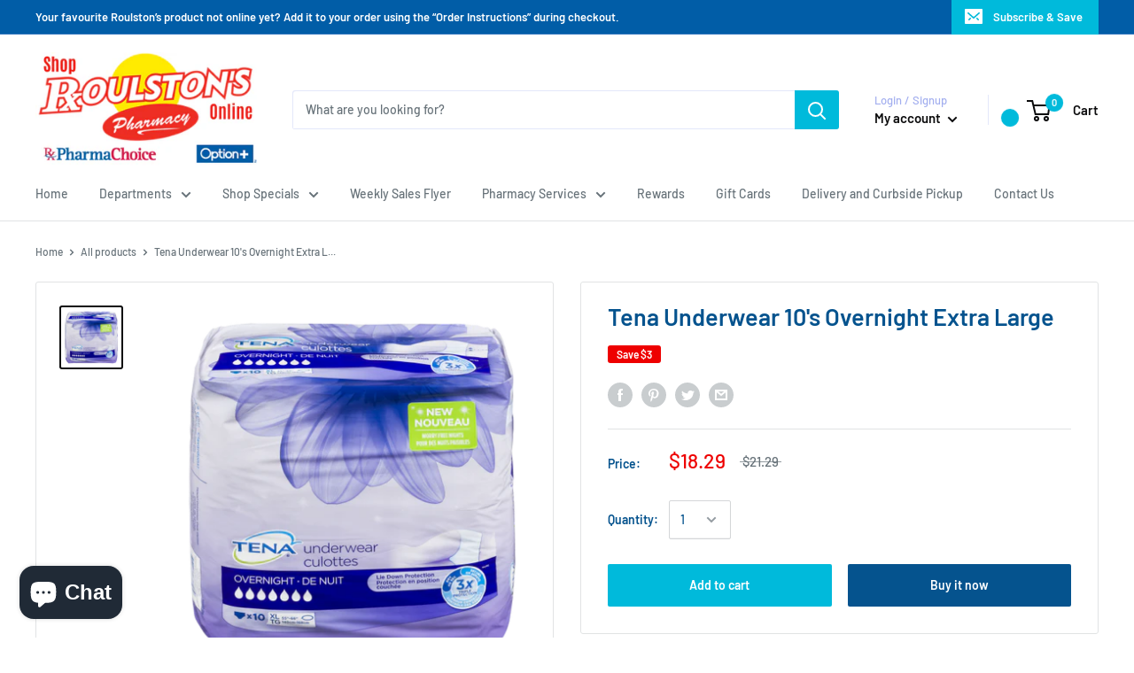

--- FILE ---
content_type: text/javascript
request_url: https://shoproulstons.com/cdn/shop/t/4/assets/custom.js?v=120558557642609759091588550225
body_size: -707
content:
//# sourceMappingURL=/cdn/shop/t/4/assets/custom.js.map?v=120558557642609759091588550225
